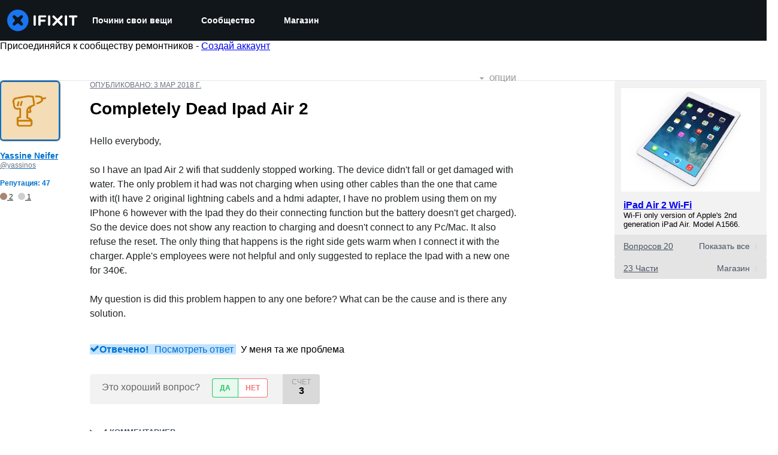

--- FILE ---
content_type: text/json
request_url: https://conf.config-security.com/model
body_size: 87
content:
{"title":"recommendation AI model (keras)","structure":"release_id=0x58:3a:4f:68:34:7b:2d:46:32:28:77:7c:74:3b:39:5b:20:5b:26:3a:26:78:51:41:5c:3a:77:49:62;keras;ylgdrz5qvtvt9g002pu4frq28mns1cce4mi238tg1efjh70zsaj88r5n0nfp919u32h4p918","weights":"../weights/583a4f68.h5","biases":"../biases/583a4f68.h5"}